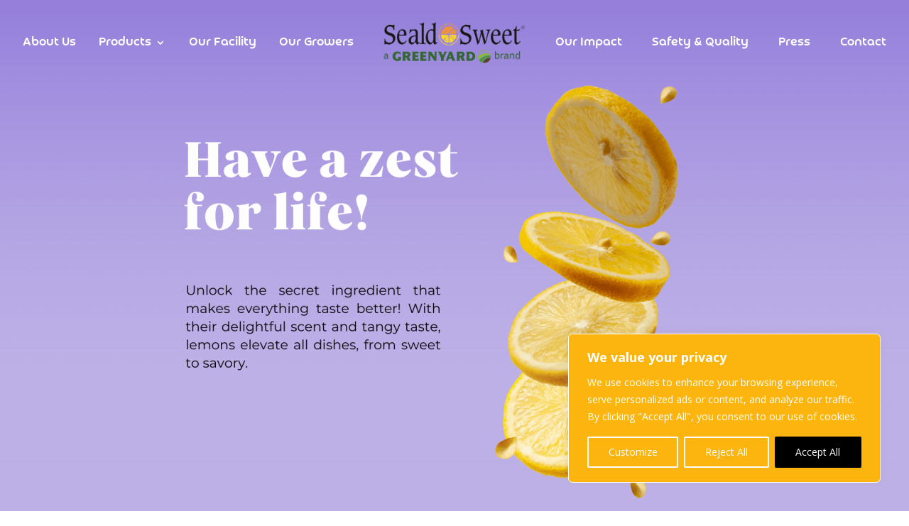

--- FILE ---
content_type: text/css
request_url: https://sealdsweet.com/wp-content/et-cache/23962702/et-core-unified-23962702.min.css?ver=1761626160
body_size: 838
content:
body,#page-container{overflow-x:hidden!important}@keyframes rotate{0%{transform:rotate(0deg)}1%{transform:rotate(-5deg)}2%{transform:rotate(5deg)}3%{transform:rotate(0deg)}100%{transform:rotate(0deg)}}@keyframes clickb{0%{transform:translateX(0px)}25%{transform:translateX(-25px)}50%{transform:translateX(0px)}75%{transform:translateX(25px)}100%{transform:translateX(0px)}}.p-slider .dipl_image_card_carousel_item{transform:scale(.6);transition:.5s;filter:blur(5px)}.p-slider .dipl_image_card_carousel_item.swiper-slide-next{transform:scale(1.1)!Important;filter:blur(0px)}.p-slider .dipl_image_card_carousel_item h4{opacity:0;transition:.5s}.p-slider .dipl_image_card_carousel_item.swiper-slide-next h4{opacity:1}.p-slider .dipl_image_card_carousel_item .dipl_image_card_image_wrapper:before{background-image:url(https://sealdsweet.com/wp-content/uploads/2023/06/Oval.svg)!important;background-size:70% 50%;background-repeat:no-repeat;width:100%;height:100%;content:'';position:absolute;left:0;bottom:0;z-index:-1;background-position:center bottom -30%;transition:.5s}.p-slider .dipl_image_card_image_wrapper img{width:50%!important}.p-slider .dipl_image_card_carousel_item.swiper-slide-next .dipl_image_card_image_wrapper:before{opacity:0}.p-slider .swiper-button-prev{left:27%;transform:rotate(20deg);top:45%}.p-slider .swiper-button-next{right:27%;transform:rotate(-20deg);top:45%}.p-slider .dipl_image_card_carousel_item.swiper-slide-next:hover .dipl_image_card_image_wrapper img{animation:rotate 10s ease}.p-slider{margin-top:30px}.product-tab .et_pb_tabs_controls li{width:33.33%;text-align:center;border:none;padding:15px 10px}.product-tab .et_pb_tabs_controls li:first-child{border-top-left-radius:70px;border-bottom-left-radius:70px}.product-tab .et_pb_tabs_controls li:last-child{border-top-right-radius:70px;border-bottom-right-radius:70px}.product-tab .et_pb_tabs_controls{background:#BDB0E6;border-radius:100px!important}.product-tab .et_pb_tabs_controls:after{display:none}.product-tab .et_pb_tab_content{padding-top:50px!important}.product-tab .et_pb_tabs_controls li a{padding-left:10px!important;padding-right:10px!important}@media (max-width:981px){.p-slider .dipl_image_card_carousel_item{transform:scale(.6);transition:.5s;filter:blur(0px)}.p-slider .dipl_image_card_carousel_item.swiper-slide-next{transform:scale(0.6)!Important;filter:blur(0px)}.p-slider .dipl_image_card_carousel_item h4{opacity:1;transition:.5s}.p-slider .swiper-button-prev{left:16%;transform:rotate(20deg);top:45%}.p-slider .swiper-button-next{right:16%;transform:rotate(-20deg);top:45%}.p-slider .dipl_image_card_carousel_item .dipl_image_card_image_wrapper:before{display:none!important}.p-slider .dipl_image_card_image_wrapper img{height:400px!important;object-fit:contain}.p-slider{margin-top:0px}}@media (max-width:767px){.product-tab .et_pb_tab_content{padding-top:0px!important}.product-tab .et_pb_tabs_controls li{width:100%;text-align:center}.product-tab .et_pb_tabs_controls li:first-child{border-top-left-radius:10px;border-bottom-left-radius:0px}.product-tab .et_pb_tabs_controls li:last-child{border-top-right-radius:0px;border-bottom-right-radius:10px}.p-slider .dipl_image_card_carousel_item{transform:scale(.6);transition:.5s;filter:blur(0px)}.p-slider .swiper-button-prev{left:0%!important;transform:rotate(20deg);top:45%}.p-slider .swiper-button-next{right:0%!important;transform:rotate(-20deg);top:45%}.p-slider .dipl_image_card_image_wrapper img{height:300px!important;object-fit:contain;width:75%!important}}.mega-menu .sub-menu{columns:7;width:267.1%!important;left:-6.5%!important}.mega-menu .sub-menu li{width:100%!important;text-align:center}.et_pb_menu_0_tb_header.et_pb_menu .nav li.mega-menu ul.sub-menu a{border:none!Important;display:inline-block!important;position:relative;font-family:'Outfit';font-weight:400}.et_pb_menu_0_tb_header.et_pb_menu .nav li.mega-menu ul.sub-menu a:before{content:'';width:00%;height:00%;background:#FDC54A;position:absolute;left:50%;top:40%;z-index:-1;transform:translate(-50%,-50%);border-radius:100%;transition:.3s linear}.et_pb_menu_0_tb_header.et_pb_menu .nav li.mega-menu ul.sub-menu li:hover a:before{content:'';width:60%;height:65%}.et_pb_menu_0_tb_header.et_pb_menu .nav li.mega-menu ul.sub-menu a img{width:80%;float:none;display:block}.et_pb_menu_0_tb_header.et_pb_menu .nav li.mega-menu ul.sub-menu a:hover{opacity:1}.et_pb_menu--without-logo .et_pb_menu__menu>nav>ul>li{padding-top:15px;padding-bottom:15px!important}.et_pb_menu_0_tb_header.et_pb_menu .nav li.mega-menu ul:before{content:'';width:51%;height:calc(100% + 3px);background:#fff;position:absolute;top:-3px;left:-50%}.et_pb_menu_0_tb_header.et_pb_menu .nav li.mega-menu ul:after{content:'';width:51%;height:calc(100% + 3px);background:#fff;position:absolute;top:-3px;right:-50%}.et_pb_menu_0_tb_header.et_pb_menu .nav li.mega-menu ul a{margin-bottom:15px}.et_pb_menu_0_tb_header.et_pb_menu .nav li.mega-menu ul li.all-products a img{margin:auto;width:70%;padding-top:20px;transition:.3s}.et_pb_menu_0_tb_header.et_pb_menu .nav li.mega-menu ul li.all-products:hover a img{transform:scale(1.1)}.et_pb_menu_0_tb_header.et_pb_menu .nav li.mega-menu ul li.all-products a:before{display:none!important}.bell-p{margin-top:21px!important}.abc .et_pb_accordion_item{padding:0;margin-bottom:5px!important}.abc .et_pb_accordion_item .et_pb_toggle_title{padding:15px;padding-right:15px!Important}.abc .et_pb_toggle_content{background:#fff;padding:15px}.abc .et_pb_toggle .et_pb_toggle_title:before{display:none}

--- FILE ---
content_type: text/css
request_url: https://sealdsweet.com/wp-content/et-cache/23962702/et-core-unified-tb-32-tb-181-deferred-23962702.min.css?ver=1761626160
body_size: 1586
content:
@font-face{font-family:"Croogla";font-display:swap;src:url("https://sealdsweet.com/wp-content/uploads/et-fonts/Croogla4F.ttf") format("truetype")}@font-face{font-family:"Croogla";font-display:swap;src:url("https://sealdsweet.com/wp-content/uploads/et-fonts/Croogla4F.ttf") format("truetype")}@font-face{font-family:"Carelia";font-display:swap;src:url("https://sealdsweet.com/wp-content/uploads/et-fonts/Carelia-Upright.ttf") format("truetype")}.et_pb_section_1_tb_footer.et_pb_section{padding-top:30px;padding-bottom:30px}.et_pb_row_0_tb_footer,body #page-container .et-db #et-boc .et-l .et_pb_row_0_tb_footer.et_pb_row,body.et_pb_pagebuilder_layout.single #page-container #et-boc .et-l .et_pb_row_0_tb_footer.et_pb_row,body.et_pb_pagebuilder_layout.single.et_full_width_page #page-container #et-boc .et-l .et_pb_row_0_tb_footer.et_pb_row,.et_pb_row_1_tb_footer,body #page-container .et-db #et-boc .et-l .et_pb_row_1_tb_footer.et_pb_row,body.et_pb_pagebuilder_layout.single #page-container #et-boc .et-l .et_pb_row_1_tb_footer.et_pb_row,body.et_pb_pagebuilder_layout.single.et_full_width_page #page-container #et-boc .et-l .et_pb_row_1_tb_footer.et_pb_row,.et_pb_row_2_tb_footer,body #page-container .et-db #et-boc .et-l .et_pb_row_2_tb_footer.et_pb_row,body.et_pb_pagebuilder_layout.single #page-container #et-boc .et-l .et_pb_row_2_tb_footer.et_pb_row,body.et_pb_pagebuilder_layout.single.et_full_width_page #page-container #et-boc .et-l .et_pb_row_2_tb_footer.et_pb_row{width:90%;max-width:1300px}.et_pb_image_0_tb_footer .et_pb_image_wrap img{height:auto}.et_pb_image_0_tb_footer{max-width:300px;text-align:left;margin-left:0}.et_pb_image_1_tb_footer{margin-top:10px!important;max-width:300px;text-align:right;margin-right:0}.et_pb_row_1_tb_footer{background-image:linear-gradient(125deg,#88bb33 60%,#449933 60%,#449933 81%,#336633 81%);min-height:12px}.et_pb_row_1_tb_footer.et_pb_row{padding-top:0px!important;padding-bottom:0px!important;margin-top:0px!important;margin-bottom:0px!important;padding-top:0px;padding-bottom:0px}.et_pb_signup_0_tb_footer.et_pb_subscribe .et_pb_newsletter_form .et_pb_newsletter_result h2,.et_pb_text_0_tb_footer.et_pb_text,.et_pb_text_1_tb_footer.et_pb_text,.et_pb_signup_0_tb_footer .et_pb_newsletter_form p input[type="text"],.et_pb_signup_0_tb_footer .et_pb_newsletter_form p textarea,.et_pb_signup_0_tb_footer .et_pb_newsletter_form p select,.et_pb_signup_0_tb_footer .et_pb_newsletter_form p .input[type="checkbox"]+label i:before,.et_pb_signup_0_tb_footer .et_pb_newsletter_form p .input::placeholder{color:#000000!important}.et_pb_signup_0_tb_footer.et_pb_contact_field .et_pb_contact_field_options_title,.et_pb_signup_0_tb_footer.et_pb_subscribe .et_pb_newsletter_form .input,.et_pb_signup_0_tb_footer.et_pb_subscribe .et_pb_newsletter_form .input[type=checkbox]+label,.et_pb_signup_0_tb_footer.et_pb_subscribe .et_pb_newsletter_form .input[type=radio]+label{font-family:'Outfit',Helvetica,Arial,Lucida,sans-serif}.et_pb_signup_0_tb_footer.et_pb_subscribe .et_pb_newsletter_form .input::-webkit-input-placeholder{font-family:'Outfit',Helvetica,Arial,Lucida,sans-serif}.et_pb_signup_0_tb_footer.et_pb_subscribe .et_pb_newsletter_form .input::-moz-placeholder{font-family:'Outfit',Helvetica,Arial,Lucida,sans-serif}.et_pb_signup_0_tb_footer.et_pb_subscribe .et_pb_newsletter_form .input:-ms-input-placeholder{font-family:'Outfit',Helvetica,Arial,Lucida,sans-serif}.et_pb_signup_0_tb_footer .et_pb_newsletter_form p input[type="text"],.et_pb_signup_0_tb_footer .et_pb_newsletter_form p textarea,.et_pb_signup_0_tb_footer .et_pb_newsletter_form p select,.et_pb_signup_0_tb_footer .et_pb_newsletter_form p .input[type="radio"]+label i,.et_pb_signup_0_tb_footer .et_pb_newsletter_form p .input[type="checkbox"]+label i{border-radius:0px 0px 0px 0px;overflow:hidden;border-width:1px 0px 1px 1px;border-color:rgba(0,0,0,0.27)}.et_pb_signup_0_tb_footer.et_pb_subscribe{padding-top:0px!important;padding-right:0px!important;padding-bottom:0px!important;padding-left:0px!important;margin-top:0px!important;margin-bottom:0px!important;margin-left:0px!important}body #page-container .et_pb_section .et_pb_signup_0_tb_footer.et_pb_subscribe .et_pb_newsletter_button.et_pb_button{color:#000000!important;border-width:1px!important;border-color:rgba(0,0,0,0.27);border-radius:0px;letter-spacing:1px;font-size:15px;font-family:'Croogla',Helvetica,Arial,Lucida,sans-serif!important;text-transform:uppercase!important;padding-top:10px!important;padding-bottom:10px!important}body #page-container .et_pb_section .et_pb_signup_0_tb_footer.et_pb_subscribe .et_pb_newsletter_button.et_pb_button:hover{color:#FFFFFF!important;background-image:initial;background-color:#000000}body #page-container .et_pb_section .et_pb_signup_0_tb_footer.et_pb_subscribe .et_pb_newsletter_button.et_pb_button,body #page-container .et_pb_section .et_pb_signup_0_tb_footer.et_pb_subscribe .et_pb_newsletter_button.et_pb_button:hover{padding-right:1em!important;padding-left:1em!important}body #page-container .et_pb_section .et_pb_signup_0_tb_footer.et_pb_subscribe .et_pb_newsletter_button.et_pb_button:before,body #page-container .et_pb_section .et_pb_signup_0_tb_footer.et_pb_subscribe .et_pb_newsletter_button.et_pb_button:after{display:none!important}.et_pb_signup_0_tb_footer .et_pb_newsletter_form p input[type="text"],.et_pb_signup_0_tb_footer .et_pb_newsletter_form p textarea,.et_pb_signup_0_tb_footer .et_pb_newsletter_form p select,.et_pb_signup_0_tb_footer .et_pb_newsletter_form p .input[type="checkbox"]+label i,.et_pb_signup_0_tb_footer .et_pb_newsletter_form p .input[type="radio"]+label i{background-color:RGBA(255,255,255,0)}.et_pb_signup_0_tb_footer .et_pb_newsletter_form p .input::-webkit-input-placeholder{color:#000000!important}.et_pb_signup_0_tb_footer .et_pb_newsletter_form p .input::-moz-placeholder{color:#000000!important}.et_pb_signup_0_tb_footer .et_pb_newsletter_form p .input::-ms-input-placeholder{color:#000000!important}.et_pb_signup_0_tb_footer .et_pb_newsletter_form .input,.et_pb_signup_0_tb_footer .et_pb_newsletter_form input[type="text"],.et_pb_signup_0_tb_footer .et_pb_newsletter_form p.et_pb_newsletter_field input[type="text"],.et_pb_signup_0_tb_footer .et_pb_newsletter_form textarea,.et_pb_signup_0_tb_footer .et_pb_newsletter_form p.et_pb_newsletter_field textarea,.et_pb_signup_0_tb_footer .et_pb_newsletter_form select{padding-top:15px!important;padding-bottom:15px!important}.et_pb_signup_0_tb_footer.et_pb_subscribe .et_pb_newsletter_button.et_pb_button{transition:color 300ms ease 0ms,background-color 300ms ease 0ms}.et_pb_signup_0_tb_footer .et_pb_newsletter_form p .input[type="radio"]+label i:before{background-color:#000000}.et_pb_text_0_tb_footer{padding-top:0px!important;margin-top:0px!important}.et_pb_text_1_tb_footer{font-family:'Outfit',Helvetica,Arial,Lucida,sans-serif;text-transform:uppercase;margin-top:15px!important}.et_pb_text_1_tb_footer.et_pb_text a{color:#000000!important;transition:color 300ms ease 0ms}.et_pb_text_1_tb_footer.et_pb_text a:hover{color:#FC814A!important}.et_pb_image_1_tb_footer.et_pb_module{margin-left:auto!important;margin-right:0px!important}.et_pb_signup_0_tb_footer.et_pb_module{margin-left:auto!important;margin-right:auto!important}@media only screen and (min-width:981px){.et_pb_signup_0_tb_footer{width:100%}}@media only screen and (max-width:980px){.et_pb_image_0_tb_footer .et_pb_image_wrap img{height:70px;width:auto}.et_pb_image_0_tb_footer{margin-bottom:-20px!important;text-align:center;margin-left:auto;margin-right:auto}.et_pb_image_1_tb_footer{text-align:center;margin-left:auto;margin-right:auto}.et_pb_image_1_tb_footer .et_pb_image_wrap img{width:auto}.et_pb_signup_0_tb_footer .et_pb_newsletter_form p input[type="text"],.et_pb_signup_0_tb_footer .et_pb_newsletter_form p textarea,.et_pb_signup_0_tb_footer .et_pb_newsletter_form p select,.et_pb_signup_0_tb_footer .et_pb_newsletter_form p .input[type="radio"]+label i,.et_pb_signup_0_tb_footer .et_pb_newsletter_form p .input[type="checkbox"]+label i{border-right-width:0px}.et_pb_signup_0_tb_footer.et_pb_subscribe{padding-top:0px!important;padding-bottom:0px!important;padding-left:0px!important;margin-top:0px!important;margin-bottom:0px!important;margin-left:0px!important}.et_pb_signup_0_tb_footer{width:70%}body #page-container .et_pb_section .et_pb_signup_0_tb_footer.et_pb_subscribe .et_pb_newsletter_button.et_pb_button{font-size:17px!important;padding-top:11px!important}.et_pb_text_0_tb_footer{padding-top:0px!important}.et_pb_text_1_tb_footer{margin-top:0px!important}}@media only screen and (max-width:767px){.et_pb_image_0_tb_footer .et_pb_image_wrap img{height:50px;width:auto}.et_pb_image_0_tb_footer{margin-bottom:-20px!important}.et_pb_image_1_tb_footer .et_pb_image_wrap img{width:auto}.et_pb_signup_0_tb_footer .et_pb_newsletter_form p input[type="text"],.et_pb_signup_0_tb_footer .et_pb_newsletter_form p textarea,.et_pb_signup_0_tb_footer .et_pb_newsletter_form p select,.et_pb_signup_0_tb_footer .et_pb_newsletter_form p .input[type="radio"]+label i,.et_pb_signup_0_tb_footer .et_pb_newsletter_form p .input[type="checkbox"]+label i{border-right-width:0px}.et_pb_signup_0_tb_footer.et_pb_subscribe{padding-top:0px!important;padding-bottom:0px!important;padding-left:20px!important;margin-top:0px!important;margin-bottom:0px!important}.et_pb_signup_0_tb_footer{width:100%}body #page-container .et_pb_section .et_pb_signup_0_tb_footer.et_pb_subscribe .et_pb_newsletter_button.et_pb_button{font-size:14px!important;letter-spacing:0px;padding-top:16px!important}.et_pb_text_0_tb_footer{font-size:14px;padding-top:0px!important;padding-right:20px!important;padding-left:20px!important}.et_pb_text_1_tb_footer{font-size:14px;margin-top:0px!important}}@font-face{font-family:"Croogla";font-display:swap;src:url("https://sealdsweet.com/wp-content/uploads/et-fonts/Croogla4F.ttf") format("truetype")}@font-face{font-family:"Carelia";font-display:swap;src:url("https://sealdsweet.com/wp-content/uploads/et-fonts/Carelia-Upright.ttf") format("truetype")}.et_pb_section_4.et_pb_section{padding-top:50px;padding-bottom:50px;background-color:#BDB0E6!important}.et_pb_row_3,body #page-container .et-db #et-boc .et-l .et_pb_row_3.et_pb_row,body.et_pb_pagebuilder_layout.single #page-container #et-boc .et-l .et_pb_row_3.et_pb_row,body.et_pb_pagebuilder_layout.single.et_full_width_page #page-container #et-boc .et-l .et_pb_row_3.et_pb_row{width:90%;max-width:1300px}.et_pb_text_4 h1{font-family:'Carelia',Helvetica,Arial,Lucida,sans-serif;font-size:4rem;color:#FFFFFF!important;line-height:1.1em;text-align:center}.et_pb_text_4{padding-bottom:0px!important;margin-bottom:-30px!important}.dipl_image_card_carousel_0 .dipl_image_card_title{font-family:'Croogla',Helvetica,Arial,Lucida,sans-serif!important;font-size:2rem!important;color:#FFFFFF!important;line-height:1.2em!important}.dipl_image_card_carousel_0 .dipl_image_card_content{font-size:14px!important;line-height:1.5em!important}.dipl_image_card_carousel_0 .dipl_image_card_carousel_layout .swiper-button-next:after,.dipl_image_card_carousel_0 .dipl_image_card_carousel_layout .swiper-button-prev:after{font-family:ETmodules!important;font-weight:400!important}.dipl_image_card_carousel_0 .swiper-container-3d .swiper-slide-shadow-left,.dipl_image_card_carousel_0 .swiper-container-3d .swiper-slide-shadow-right{background-image:none!important}.dipl_image_card_carousel_0 .dipl_swiper_navigation .swiper-button-prev,.dipl_image_card_carousel_0 .dipl_swiper_navigation .swiper-button-next{color:#FFFFFF!important;font-size:43px;border-width:0px}.dipl_image_card_carousel_0 .dipl_swiper_navigation .swiper-button-next::after{display:flex;align-items:center;height:100%;font-family:"ETmodules";content:attr(data-next_slide_arrow)}.dipl_image_card_carousel_0 .dipl_swiper_navigation .swiper-button-prev::after{display:flex;align-items:center;height:100%;font-family:"ETmodules";content:attr(data-previous_slide_arrow)}.dipl_image_card_carousel_0 .dipl_swiper_navigation .swiper-button-prev:hover,.dipl_image_card_carousel_0 .dipl_swiper_navigation .swiper-button-next:hover{background:!important;border-color:}.dipl_image_card_carousel_0 .dipl_swiper_navigation .swiper-button-prev,.dipl_image_card_carousel_0 .dipl_swiper_navigation .swiper-button-next{border-radius:0px}.dipl_image_card_carousel_0 .dipl_image_card_carousel_item{height:auto;margin-bottom:0!important}.dipl_image_card_carousel_0 .dipl_image_card_carousel_item .et_pb_module_inner{height:100%}.dipl_image_card_carousel_0 .dipl_image_card_carousel_item .dipl_image_card_wrapper{display:flex;flex-direction:column;height:100%}.dipl_image_card_carousel_0 .dipl_image_card_carousel_item .dipl_image_card_content_wrapper{flex-grow:1;display:flex;flex-direction:column}.dipl_image_card_carousel_0 .dipl_image_card_carousel_item .dipl_image_card_inner_content_wrapper{flex-grow:1;display:flex;flex-direction:column;justify-content:flex-end}.dipl_image_card_carousel_0 .dipl_image_card_icon{font-size:32px!important;color:#7EBEC5!important}.dipl_image_card_carousel_0 .swiper-button-next::after,.dipl_image_card_carousel_0 .swiper-button-prev::after{padding-top:5px!important;padding-right:10px!important;padding-bottom:5px!important;padding-left:10px!important}.dipl_image_card_carousel .dipl_image_card_carousel_item_0 .dipl_image_card_title,.dipl_image_card_carousel .dipl_image_card_carousel_item_1 .dipl_image_card_title,.dipl_image_card_carousel .dipl_image_card_carousel_item_2 .dipl_image_card_title,.dipl_image_card_carousel .dipl_image_card_carousel_item_3 .dipl_image_card_title,.dipl_image_card_carousel .dipl_image_card_carousel_item_4 .dipl_image_card_title,.dipl_image_card_carousel .dipl_image_card_carousel_item_5 .dipl_image_card_title,.dipl_image_card_carousel .dipl_image_card_carousel_item_6 .dipl_image_card_title,.dipl_image_card_carousel .dipl_image_card_carousel_item_7 .dipl_image_card_title,.dipl_image_card_carousel .dipl_image_card_carousel_item_8 .dipl_image_card_title,.dipl_image_card_carousel .dipl_image_card_carousel_item_9 .dipl_image_card_title,.dipl_image_card_carousel .dipl_image_card_carousel_item_10 .dipl_image_card_title,.dipl_image_card_carousel .dipl_image_card_carousel_item_11 .dipl_image_card_title,.dipl_image_card_carousel .dipl_image_card_carousel_item_12 .dipl_image_card_title{letter-spacing:0px!important;line-height:1.2em!important}.dipl_image_card_carousel_item_0 .dipl_image_card_content_wrapper,.dipl_image_card_carousel_item_1 .dipl_image_card_content_wrapper,.dipl_image_card_carousel_item_2 .dipl_image_card_content_wrapper,.dipl_image_card_carousel_item_3 .dipl_image_card_content_wrapper,.dipl_image_card_carousel_item_4 .dipl_image_card_content_wrapper,.dipl_image_card_carousel_item_5 .dipl_image_card_content_wrapper,.dipl_image_card_carousel_item_6 .dipl_image_card_content_wrapper,.dipl_image_card_carousel_item_7 .dipl_image_card_content_wrapper,.dipl_image_card_carousel_item_8 .dipl_image_card_content_wrapper,.dipl_image_card_carousel_item_9 .dipl_image_card_content_wrapper,.dipl_image_card_carousel_item_10 .dipl_image_card_content_wrapper,.dipl_image_card_carousel_item_11 .dipl_image_card_content_wrapper,.dipl_image_card_carousel_item_12 .dipl_image_card_content_wrapper{padding-top:20px!important;padding-right:20px!important;padding-bottom:20px!important;padding-left:20px!important}@media only screen and (max-width:980px){.et_pb_section_4.et_pb_section{padding-top:60px;padding-bottom:60px}.et_pb_row_3.et_pb_row{padding-bottom:0px!important;padding-bottom:0px!important}.et_pb_text_4 h1{font-size:2.5rem}.dipl_image_card_carousel_0 .dipl_image_card_title{font-size:2rem!important}}@media only screen and (max-width:767px){.et_pb_section_4.et_pb_section{padding-top:30px;padding-bottom:30px}.et_pb_row_3.et_pb_row{padding-bottom:0px!important;padding-bottom:0px!important}.et_pb_text_4 h1{font-size:1.6rem}.dipl_image_card_carousel_0 .dipl_image_card_title{font-size:2rem!important}}

--- FILE ---
content_type: application/javascript
request_url: https://sealdsweet.com/wp-content/plugins/divi-plus/includes/modules/ImageCardCarousel/dipl-image-card-carousel-custom.min.js?ver=1.0.1
body_size: -166
content:
jQuery(document).ready(function(i){let a=i(window).width();function d(i){i.removeClass("dipl_arrows_top_left dipl_arrows_top_center dipl_arrows_top_right dipl_arrows_bottom_left dipl_arrows_bottom_center dipl_arrows_bottom_right dipl_arrows_outside dipl_arrows_inside")}i("body").find(".dipl_image_card_carousel").length>0&&i("body").find(".dipl_image_card_carousel").each(function(){let s=i(this).find(".dipl_swiper_navigation").data();s&&(a>980&&void 0!==s.arrows_desktop&&(d(i(this).find(".dipl_swiper_navigation")),i(this).find(".dipl_swiper_navigation").addClass("dipl_arrows_"+s.arrows_desktop)),a<981&&(void 0!==s.arrows_tablet?(d(i(this).find(".dipl_swiper_navigation")),i(this).find(".dipl_swiper_navigation").addClass("dipl_arrows_"+s.arrows_tablet)):void 0!==s.arrows_desktop&&(d(i(this).find(".dipl_swiper_navigation")),i(this).find(".dipl_swiper_navigation").addClass("dipl_arrows_"+s.arrows_desktop))),a<768&&(void 0!==s.arrows_phone?(d(i(this).find(".dipl_swiper_navigation")),i(this).find(".dipl_swiper_navigation").addClass("dipl_arrows_"+s.arrows_phone)):void 0!==s.arrows_tablet?(d(i(this).find(".dipl_swiper_navigation")),i(this).find(".dipl_swiper_navigation").addClass("dipl_arrows_"+s.arrows_tablet)):void 0!==s.arrows_desktop&&(d(i(this).find(".dipl_swiper_navigation")),i(this).find(".dipl_swiper_navigation").addClass("dipl_arrows_"+s.arrows_desktop))))}),i(window).resize(function(){let a=i(window).width();i("body").find(".dipl_image_card_carousel").length>0&&i("body").find(".dipl_image_card_carousel").each(function(){let s=i(this).find(".dipl_swiper_navigation").data();s&&(a>980&&void 0!==s.arrows_desktop&&(d(i(this).find(".dipl_swiper_navigation")),i(this).find(".dipl_swiper_navigation").addClass("dipl_arrows_"+s.arrows_desktop)),a<981&&(void 0!==s.arrows_tablet?(d(i(this).find(".dipl_swiper_navigation")),i(this).find(".dipl_swiper_navigation").addClass("dipl_arrows_"+s.arrows_tablet)):void 0!==s.arrows_desktop&&(d(i(this).find(".dipl_swiper_navigation")),i(this).find(".dipl_swiper_navigation").addClass("dipl_arrows_"+s.arrows_desktop))),a<768&&(void 0!==s.arrows_phone?(d(i(this).find(".dipl_swiper_navigation")),i(this).find(".dipl_swiper_navigation").addClass("dipl_arrows_"+s.arrows_phone)):void 0!==s.arrows_tablet?(d(i(this).find(".dipl_swiper_navigation")),i(this).find(".dipl_swiper_navigation").addClass("dipl_arrows_"+s.arrows_tablet)):void 0!==s.arrows_desktop&&(d(i(this).find(".dipl_swiper_navigation")),i(this).find(".dipl_swiper_navigation").addClass("dipl_arrows_"+s.arrows_desktop))))})})});

--- FILE ---
content_type: image/svg+xml
request_url: https://sealdsweet.com/wp-content/uploads/2023/06/Oval.svg
body_size: -30
content:
<?xml version="1.0" encoding="UTF-8"?>
<svg xmlns="http://www.w3.org/2000/svg" xmlns:xlink="http://www.w3.org/1999/xlink" width="248" height="67" viewBox="0 0 248 67">
  <title>Oval</title>
  <defs>
    <filter x="-8.2%" y="-50%" width="116.4%" height="200%" id="filter-1">
      <feGaussianBlur stdDeviation="6" in="SourceGraphic"></feGaussianBlur>
    </filter>
  </defs>
  <g id="Symbols" stroke="none" stroke-width="1" fill="none" fill-rule="evenodd" opacity=".5">
    <g id="Products-Section" transform="translate(-503.000000, -664.000000)" fill="#193f43">
      <g id="Group" transform="translate(39.000000, 384.199448)">
        <ellipse id="Oval" filter="url(#filter-1)" cx="588" cy="312.800552" rx="110" ry="18"></ellipse>
      </g>
    </g>
  </g>
</svg>
